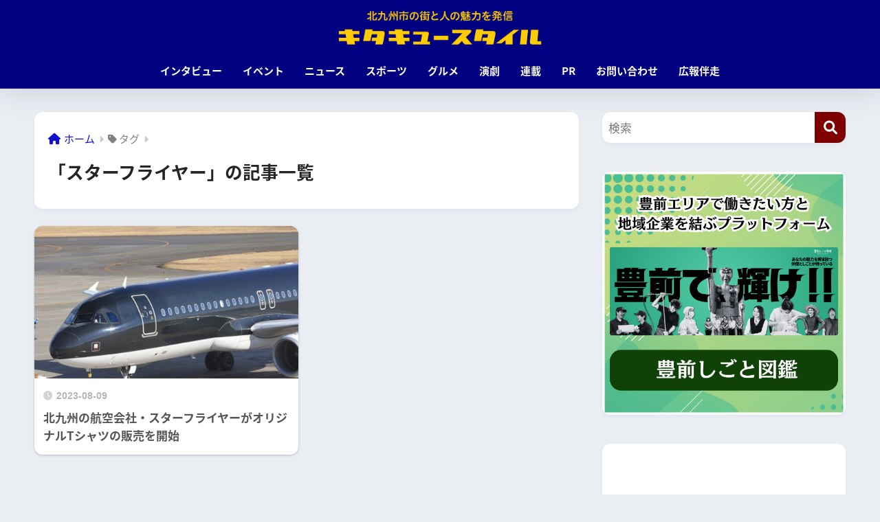

--- FILE ---
content_type: text/html; charset=UTF-8
request_url: https://kitaq.style/tag/%E3%82%B9%E3%82%BF%E3%83%BC%E3%83%95%E3%83%A9%E3%82%A4%E3%83%A4%E3%83%BC/
body_size: 15456
content:

<!DOCTYPE html>
<html lang="ja">
<head>
  <meta charset="utf-8">
  <meta http-equiv="X-UA-Compatible" content="IE=edge">
  <meta name="HandheldFriendly" content="True">
  <meta name="MobileOptimized" content="320">
  <meta name="viewport" content="width=device-width, initial-scale=1, viewport-fit=cover"/>
  <meta name="msapplication-TileColor" content="#800000">
  <meta name="theme-color" content="#800000">
  <link rel="pingback" href="https://kitaq.style/xmlrpc.php">

<script async src="https://yads.c.yimg.jp/js/yads-async.js"></script>
  <title>「スターフライヤー」の記事一覧 | キタキュースタイル【北九州市の街と人の魅力を発信するローカルWebメディア】</title>
<meta name='robots' content='max-image-preview:large' />
	<style>img:is([sizes="auto" i], [sizes^="auto," i]) { contain-intrinsic-size: 3000px 1500px }</style>
	<link rel='dns-prefetch' href='//fonts.googleapis.com' />
<link rel='dns-prefetch' href='//use.fontawesome.com' />
<link href='https://sp-ao.shortpixel.ai' rel='preconnect' />
<link rel="alternate" type="application/rss+xml" title="キタキュースタイル【北九州市の街と人の魅力を発信するローカルWebメディア】 &raquo; フィード" href="https://kitaq.style/feed/" />
<link rel="alternate" type="application/rss+xml" title="キタキュースタイル【北九州市の街と人の魅力を発信するローカルWebメディア】 &raquo; コメントフィード" href="https://kitaq.style/comments/feed/" />
<script type="text/javascript" id="wpp-js" src="https://kitaq.style/wp-content/plugins/wordpress-popular-posts/assets/js/wpp.min.js?ver=7.3.6" data-sampling="0" data-sampling-rate="100" data-api-url="https://kitaq.style/wp-json/wordpress-popular-posts" data-post-id="0" data-token="af7a47bcff" data-lang="0" data-debug="0"></script>
<script type="text/javascript">
/* <![CDATA[ */
window._wpemojiSettings = {"baseUrl":"https:\/\/s.w.org\/images\/core\/emoji\/16.0.1\/72x72\/","ext":".png","svgUrl":"https:\/\/s.w.org\/images\/core\/emoji\/16.0.1\/svg\/","svgExt":".svg","source":{"concatemoji":"https:\/\/kitaq.style\/wp-includes\/js\/wp-emoji-release.min.js?ver=6.8.3"}};
/*! This file is auto-generated */
!function(s,n){var o,i,e;function c(e){try{var t={supportTests:e,timestamp:(new Date).valueOf()};sessionStorage.setItem(o,JSON.stringify(t))}catch(e){}}function p(e,t,n){e.clearRect(0,0,e.canvas.width,e.canvas.height),e.fillText(t,0,0);var t=new Uint32Array(e.getImageData(0,0,e.canvas.width,e.canvas.height).data),a=(e.clearRect(0,0,e.canvas.width,e.canvas.height),e.fillText(n,0,0),new Uint32Array(e.getImageData(0,0,e.canvas.width,e.canvas.height).data));return t.every(function(e,t){return e===a[t]})}function u(e,t){e.clearRect(0,0,e.canvas.width,e.canvas.height),e.fillText(t,0,0);for(var n=e.getImageData(16,16,1,1),a=0;a<n.data.length;a++)if(0!==n.data[a])return!1;return!0}function f(e,t,n,a){switch(t){case"flag":return n(e,"\ud83c\udff3\ufe0f\u200d\u26a7\ufe0f","\ud83c\udff3\ufe0f\u200b\u26a7\ufe0f")?!1:!n(e,"\ud83c\udde8\ud83c\uddf6","\ud83c\udde8\u200b\ud83c\uddf6")&&!n(e,"\ud83c\udff4\udb40\udc67\udb40\udc62\udb40\udc65\udb40\udc6e\udb40\udc67\udb40\udc7f","\ud83c\udff4\u200b\udb40\udc67\u200b\udb40\udc62\u200b\udb40\udc65\u200b\udb40\udc6e\u200b\udb40\udc67\u200b\udb40\udc7f");case"emoji":return!a(e,"\ud83e\udedf")}return!1}function g(e,t,n,a){var r="undefined"!=typeof WorkerGlobalScope&&self instanceof WorkerGlobalScope?new OffscreenCanvas(300,150):s.createElement("canvas"),o=r.getContext("2d",{willReadFrequently:!0}),i=(o.textBaseline="top",o.font="600 32px Arial",{});return e.forEach(function(e){i[e]=t(o,e,n,a)}),i}function t(e){var t=s.createElement("script");t.src=e,t.defer=!0,s.head.appendChild(t)}"undefined"!=typeof Promise&&(o="wpEmojiSettingsSupports",i=["flag","emoji"],n.supports={everything:!0,everythingExceptFlag:!0},e=new Promise(function(e){s.addEventListener("DOMContentLoaded",e,{once:!0})}),new Promise(function(t){var n=function(){try{var e=JSON.parse(sessionStorage.getItem(o));if("object"==typeof e&&"number"==typeof e.timestamp&&(new Date).valueOf()<e.timestamp+604800&&"object"==typeof e.supportTests)return e.supportTests}catch(e){}return null}();if(!n){if("undefined"!=typeof Worker&&"undefined"!=typeof OffscreenCanvas&&"undefined"!=typeof URL&&URL.createObjectURL&&"undefined"!=typeof Blob)try{var e="postMessage("+g.toString()+"("+[JSON.stringify(i),f.toString(),p.toString(),u.toString()].join(",")+"));",a=new Blob([e],{type:"text/javascript"}),r=new Worker(URL.createObjectURL(a),{name:"wpTestEmojiSupports"});return void(r.onmessage=function(e){c(n=e.data),r.terminate(),t(n)})}catch(e){}c(n=g(i,f,p,u))}t(n)}).then(function(e){for(var t in e)n.supports[t]=e[t],n.supports.everything=n.supports.everything&&n.supports[t],"flag"!==t&&(n.supports.everythingExceptFlag=n.supports.everythingExceptFlag&&n.supports[t]);n.supports.everythingExceptFlag=n.supports.everythingExceptFlag&&!n.supports.flag,n.DOMReady=!1,n.readyCallback=function(){n.DOMReady=!0}}).then(function(){return e}).then(function(){var e;n.supports.everything||(n.readyCallback(),(e=n.source||{}).concatemoji?t(e.concatemoji):e.wpemoji&&e.twemoji&&(t(e.twemoji),t(e.wpemoji)))}))}((window,document),window._wpemojiSettings);
/* ]]> */
</script>
<link rel='stylesheet' id='sng-stylesheet-css' href='https://kitaq.style/wp-content/themes/sango-theme/style.css?version=3.7.27' type='text/css' media='all' />
<link rel='stylesheet' id='sng-option-css' href='https://kitaq.style/wp-content/themes/sango-theme/entry-option.css?version=3.7.27' type='text/css' media='all' />
<link rel='stylesheet' id='sng-old-css-css' href='https://kitaq.style/wp-content/themes/sango-theme/style-old.css?version=3.7.27' type='text/css' media='all' />
<link rel='stylesheet' id='sango_theme_gutenberg-style-css' href='https://kitaq.style/wp-content/themes/sango-theme/library/gutenberg/dist/build/style-blocks.css?version=3.7.27' type='text/css' media='all' />
<style id='sango_theme_gutenberg-style-inline-css' type='text/css'>
:root{--sgb-main-color:#800000;--sgb-pastel-color:#fff8dc;--sgb-accent-color:#cc0000;--sgb-widget-title-color:#000080;--sgb-widget-title-bg-color:#fcc800;--sgb-bg-color:#eaedf2;--wp--preset--color--sango-main:var(--sgb-main-color);--wp--preset--color--sango-pastel:var(--sgb-pastel-color);--wp--preset--color--sango-accent:var(--sgb-accent-color)}
</style>
<link rel='stylesheet' id='sng-googlefonts-css' href='//fonts.googleapis.com/earlyaccess/notosansjapanese.css' type='text/css' media='all' />
<link rel='stylesheet' id='sng-fontawesome-css' href='https://use.fontawesome.com/releases/v6.1.1/css/all.css' type='text/css' media='all' />
<style id='wp-emoji-styles-inline-css' type='text/css'>

	img.wp-smiley, img.emoji {
		display: inline !important;
		border: none !important;
		box-shadow: none !important;
		height: 1em !important;
		width: 1em !important;
		margin: 0 0.07em !important;
		vertical-align: -0.1em !important;
		background: none !important;
		padding: 0 !important;
	}
</style>
<link rel='stylesheet' id='wp-block-library-css' href='https://kitaq.style/wp-includes/css/dist/block-library/style.min.css?ver=6.8.3' type='text/css' media='all' />
<style id='global-styles-inline-css' type='text/css'>
:root{--wp--preset--aspect-ratio--square: 1;--wp--preset--aspect-ratio--4-3: 4/3;--wp--preset--aspect-ratio--3-4: 3/4;--wp--preset--aspect-ratio--3-2: 3/2;--wp--preset--aspect-ratio--2-3: 2/3;--wp--preset--aspect-ratio--16-9: 16/9;--wp--preset--aspect-ratio--9-16: 9/16;--wp--preset--color--black: #000000;--wp--preset--color--cyan-bluish-gray: #abb8c3;--wp--preset--color--white: #ffffff;--wp--preset--color--pale-pink: #f78da7;--wp--preset--color--vivid-red: #cf2e2e;--wp--preset--color--luminous-vivid-orange: #ff6900;--wp--preset--color--luminous-vivid-amber: #fcb900;--wp--preset--color--light-green-cyan: #7bdcb5;--wp--preset--color--vivid-green-cyan: #00d084;--wp--preset--color--pale-cyan-blue: #8ed1fc;--wp--preset--color--vivid-cyan-blue: #0693e3;--wp--preset--color--vivid-purple: #9b51e0;--wp--preset--color--sango-main: var(--sgb-main-color);--wp--preset--color--sango-pastel: var(--sgb-pastel-color);--wp--preset--color--sango-accent: var(--sgb-accent-color);--wp--preset--color--sango-blue: #009EF3;--wp--preset--color--sango-orange: #ffb36b;--wp--preset--color--sango-red: #f88080;--wp--preset--color--sango-green: #90d581;--wp--preset--color--sango-black: #333;--wp--preset--color--sango-gray: gray;--wp--preset--color--sango-silver: whitesmoke;--wp--preset--color--sango-light-blue: #b4e0fa;--wp--preset--color--sango-light-red: #ffebeb;--wp--preset--color--sango-light-orange: #fff9e6;--wp--preset--gradient--vivid-cyan-blue-to-vivid-purple: linear-gradient(135deg,rgba(6,147,227,1) 0%,rgb(155,81,224) 100%);--wp--preset--gradient--light-green-cyan-to-vivid-green-cyan: linear-gradient(135deg,rgb(122,220,180) 0%,rgb(0,208,130) 100%);--wp--preset--gradient--luminous-vivid-amber-to-luminous-vivid-orange: linear-gradient(135deg,rgba(252,185,0,1) 0%,rgba(255,105,0,1) 100%);--wp--preset--gradient--luminous-vivid-orange-to-vivid-red: linear-gradient(135deg,rgba(255,105,0,1) 0%,rgb(207,46,46) 100%);--wp--preset--gradient--very-light-gray-to-cyan-bluish-gray: linear-gradient(135deg,rgb(238,238,238) 0%,rgb(169,184,195) 100%);--wp--preset--gradient--cool-to-warm-spectrum: linear-gradient(135deg,rgb(74,234,220) 0%,rgb(151,120,209) 20%,rgb(207,42,186) 40%,rgb(238,44,130) 60%,rgb(251,105,98) 80%,rgb(254,248,76) 100%);--wp--preset--gradient--blush-light-purple: linear-gradient(135deg,rgb(255,206,236) 0%,rgb(152,150,240) 100%);--wp--preset--gradient--blush-bordeaux: linear-gradient(135deg,rgb(254,205,165) 0%,rgb(254,45,45) 50%,rgb(107,0,62) 100%);--wp--preset--gradient--luminous-dusk: linear-gradient(135deg,rgb(255,203,112) 0%,rgb(199,81,192) 50%,rgb(65,88,208) 100%);--wp--preset--gradient--pale-ocean: linear-gradient(135deg,rgb(255,245,203) 0%,rgb(182,227,212) 50%,rgb(51,167,181) 100%);--wp--preset--gradient--electric-grass: linear-gradient(135deg,rgb(202,248,128) 0%,rgb(113,206,126) 100%);--wp--preset--gradient--midnight: linear-gradient(135deg,rgb(2,3,129) 0%,rgb(40,116,252) 100%);--wp--preset--font-size--small: 13px;--wp--preset--font-size--medium: 20px;--wp--preset--font-size--large: 36px;--wp--preset--font-size--x-large: 42px;--wp--preset--font-family--default: "Helvetica", "Arial", "Hiragino Kaku Gothic ProN", "Hiragino Sans", YuGothic, "Yu Gothic", "メイリオ", Meiryo, sans-serif;--wp--preset--font-family--notosans: "Noto Sans JP", var(--wp--preset--font-family--default);--wp--preset--font-family--mplusrounded: "M PLUS Rounded 1c", var(--wp--preset--font-family--default);--wp--preset--font-family--dfont: "Quicksand", var(--wp--preset--font-family--default);--wp--preset--spacing--20: 0.44rem;--wp--preset--spacing--30: 0.67rem;--wp--preset--spacing--40: 1rem;--wp--preset--spacing--50: 1.5rem;--wp--preset--spacing--60: 2.25rem;--wp--preset--spacing--70: 3.38rem;--wp--preset--spacing--80: 5.06rem;--wp--preset--shadow--natural: 6px 6px 9px rgba(0, 0, 0, 0.2);--wp--preset--shadow--deep: 12px 12px 50px rgba(0, 0, 0, 0.4);--wp--preset--shadow--sharp: 6px 6px 0px rgba(0, 0, 0, 0.2);--wp--preset--shadow--outlined: 6px 6px 0px -3px rgba(255, 255, 255, 1), 6px 6px rgba(0, 0, 0, 1);--wp--preset--shadow--crisp: 6px 6px 0px rgba(0, 0, 0, 1);--wp--custom--wrap--width: 92%;--wp--custom--wrap--default-width: 800px;--wp--custom--wrap--content-width: 1180px;--wp--custom--wrap--max-width: var(--wp--custom--wrap--content-width);--wp--custom--wrap--side: 30%;--wp--custom--wrap--gap: 2em;--wp--custom--wrap--mobile--padding: 15px;--wp--custom--shadow--large: 0 15px 30px -7px rgba(0, 12, 66, 0.15 );--wp--custom--shadow--large-hover: 0 40px 50px -15px rgba(0, 12, 66, 0.2 );--wp--custom--shadow--medium: 0 6px 13px -3px rgba(0, 12, 66, 0.1), 0 0px 1px rgba(0,30,100, 0.1 );--wp--custom--shadow--medium-hover: 0 12px 45px -9px rgb(0 0 0 / 23%);--wp--custom--shadow--solid: 0 1px 2px 0 rgba(24, 44, 84, 0.1), 0 1px 3px 1px rgba(24, 44, 84, 0.1);--wp--custom--shadow--solid-hover: 0 2px 4px 0 rgba(24, 44, 84, 0.1), 0 2px 8px 0 rgba(24, 44, 84, 0.1);--wp--custom--shadow--small: 0 2px 4px #4385bb12;--wp--custom--rounded--medium: 12px;--wp--custom--rounded--small: 6px;--wp--custom--widget--padding-horizontal: 18px;--wp--custom--widget--padding-vertical: 6px;--wp--custom--widget--icon-margin: 6px;--wp--custom--widget--gap: 2.5em;--wp--custom--entry--gap: 1.5rem;--wp--custom--entry--gap-mobile: 1rem;--wp--custom--entry--border-color: #eaedf2;--wp--custom--animation--fade-in: fadeIn 0.7s ease 0s 1 normal;--wp--custom--animation--header: fadeHeader 1s ease 0s 1 normal;--wp--custom--transition--default: 0.3s ease-in-out;--wp--custom--totop--opacity: 0.6;--wp--custom--totop--right: 18px;--wp--custom--totop--bottom: 20px;--wp--custom--totop--mobile--right: 15px;--wp--custom--totop--mobile--bottom: 10px;--wp--custom--toc--button--opacity: 0.6;--wp--custom--footer--column-gap: 40px;}:root { --wp--style--global--content-size: 900px;--wp--style--global--wide-size: 980px; }:where(body) { margin: 0; }.wp-site-blocks > .alignleft { float: left; margin-right: 2em; }.wp-site-blocks > .alignright { float: right; margin-left: 2em; }.wp-site-blocks > .aligncenter { justify-content: center; margin-left: auto; margin-right: auto; }:where(.wp-site-blocks) > * { margin-block-start: 1.5rem; margin-block-end: 0; }:where(.wp-site-blocks) > :first-child { margin-block-start: 0; }:where(.wp-site-blocks) > :last-child { margin-block-end: 0; }:root { --wp--style--block-gap: 1.5rem; }:root :where(.is-layout-flow) > :first-child{margin-block-start: 0;}:root :where(.is-layout-flow) > :last-child{margin-block-end: 0;}:root :where(.is-layout-flow) > *{margin-block-start: 1.5rem;margin-block-end: 0;}:root :where(.is-layout-constrained) > :first-child{margin-block-start: 0;}:root :where(.is-layout-constrained) > :last-child{margin-block-end: 0;}:root :where(.is-layout-constrained) > *{margin-block-start: 1.5rem;margin-block-end: 0;}:root :where(.is-layout-flex){gap: 1.5rem;}:root :where(.is-layout-grid){gap: 1.5rem;}.is-layout-flow > .alignleft{float: left;margin-inline-start: 0;margin-inline-end: 2em;}.is-layout-flow > .alignright{float: right;margin-inline-start: 2em;margin-inline-end: 0;}.is-layout-flow > .aligncenter{margin-left: auto !important;margin-right: auto !important;}.is-layout-constrained > .alignleft{float: left;margin-inline-start: 0;margin-inline-end: 2em;}.is-layout-constrained > .alignright{float: right;margin-inline-start: 2em;margin-inline-end: 0;}.is-layout-constrained > .aligncenter{margin-left: auto !important;margin-right: auto !important;}.is-layout-constrained > :where(:not(.alignleft):not(.alignright):not(.alignfull)){max-width: var(--wp--style--global--content-size);margin-left: auto !important;margin-right: auto !important;}.is-layout-constrained > .alignwide{max-width: var(--wp--style--global--wide-size);}body .is-layout-flex{display: flex;}.is-layout-flex{flex-wrap: wrap;align-items: center;}.is-layout-flex > :is(*, div){margin: 0;}body .is-layout-grid{display: grid;}.is-layout-grid > :is(*, div){margin: 0;}body{font-family: var(--sgb-font-family);padding-top: 0px;padding-right: 0px;padding-bottom: 0px;padding-left: 0px;}a:where(:not(.wp-element-button)){text-decoration: underline;}:root :where(.wp-element-button, .wp-block-button__link){background-color: #32373c;border-width: 0;color: #fff;font-family: inherit;font-size: inherit;line-height: inherit;padding: calc(0.667em + 2px) calc(1.333em + 2px);text-decoration: none;}.has-black-color{color: var(--wp--preset--color--black) !important;}.has-cyan-bluish-gray-color{color: var(--wp--preset--color--cyan-bluish-gray) !important;}.has-white-color{color: var(--wp--preset--color--white) !important;}.has-pale-pink-color{color: var(--wp--preset--color--pale-pink) !important;}.has-vivid-red-color{color: var(--wp--preset--color--vivid-red) !important;}.has-luminous-vivid-orange-color{color: var(--wp--preset--color--luminous-vivid-orange) !important;}.has-luminous-vivid-amber-color{color: var(--wp--preset--color--luminous-vivid-amber) !important;}.has-light-green-cyan-color{color: var(--wp--preset--color--light-green-cyan) !important;}.has-vivid-green-cyan-color{color: var(--wp--preset--color--vivid-green-cyan) !important;}.has-pale-cyan-blue-color{color: var(--wp--preset--color--pale-cyan-blue) !important;}.has-vivid-cyan-blue-color{color: var(--wp--preset--color--vivid-cyan-blue) !important;}.has-vivid-purple-color{color: var(--wp--preset--color--vivid-purple) !important;}.has-sango-main-color{color: var(--wp--preset--color--sango-main) !important;}.has-sango-pastel-color{color: var(--wp--preset--color--sango-pastel) !important;}.has-sango-accent-color{color: var(--wp--preset--color--sango-accent) !important;}.has-sango-blue-color{color: var(--wp--preset--color--sango-blue) !important;}.has-sango-orange-color{color: var(--wp--preset--color--sango-orange) !important;}.has-sango-red-color{color: var(--wp--preset--color--sango-red) !important;}.has-sango-green-color{color: var(--wp--preset--color--sango-green) !important;}.has-sango-black-color{color: var(--wp--preset--color--sango-black) !important;}.has-sango-gray-color{color: var(--wp--preset--color--sango-gray) !important;}.has-sango-silver-color{color: var(--wp--preset--color--sango-silver) !important;}.has-sango-light-blue-color{color: var(--wp--preset--color--sango-light-blue) !important;}.has-sango-light-red-color{color: var(--wp--preset--color--sango-light-red) !important;}.has-sango-light-orange-color{color: var(--wp--preset--color--sango-light-orange) !important;}.has-black-background-color{background-color: var(--wp--preset--color--black) !important;}.has-cyan-bluish-gray-background-color{background-color: var(--wp--preset--color--cyan-bluish-gray) !important;}.has-white-background-color{background-color: var(--wp--preset--color--white) !important;}.has-pale-pink-background-color{background-color: var(--wp--preset--color--pale-pink) !important;}.has-vivid-red-background-color{background-color: var(--wp--preset--color--vivid-red) !important;}.has-luminous-vivid-orange-background-color{background-color: var(--wp--preset--color--luminous-vivid-orange) !important;}.has-luminous-vivid-amber-background-color{background-color: var(--wp--preset--color--luminous-vivid-amber) !important;}.has-light-green-cyan-background-color{background-color: var(--wp--preset--color--light-green-cyan) !important;}.has-vivid-green-cyan-background-color{background-color: var(--wp--preset--color--vivid-green-cyan) !important;}.has-pale-cyan-blue-background-color{background-color: var(--wp--preset--color--pale-cyan-blue) !important;}.has-vivid-cyan-blue-background-color{background-color: var(--wp--preset--color--vivid-cyan-blue) !important;}.has-vivid-purple-background-color{background-color: var(--wp--preset--color--vivid-purple) !important;}.has-sango-main-background-color{background-color: var(--wp--preset--color--sango-main) !important;}.has-sango-pastel-background-color{background-color: var(--wp--preset--color--sango-pastel) !important;}.has-sango-accent-background-color{background-color: var(--wp--preset--color--sango-accent) !important;}.has-sango-blue-background-color{background-color: var(--wp--preset--color--sango-blue) !important;}.has-sango-orange-background-color{background-color: var(--wp--preset--color--sango-orange) !important;}.has-sango-red-background-color{background-color: var(--wp--preset--color--sango-red) !important;}.has-sango-green-background-color{background-color: var(--wp--preset--color--sango-green) !important;}.has-sango-black-background-color{background-color: var(--wp--preset--color--sango-black) !important;}.has-sango-gray-background-color{background-color: var(--wp--preset--color--sango-gray) !important;}.has-sango-silver-background-color{background-color: var(--wp--preset--color--sango-silver) !important;}.has-sango-light-blue-background-color{background-color: var(--wp--preset--color--sango-light-blue) !important;}.has-sango-light-red-background-color{background-color: var(--wp--preset--color--sango-light-red) !important;}.has-sango-light-orange-background-color{background-color: var(--wp--preset--color--sango-light-orange) !important;}.has-black-border-color{border-color: var(--wp--preset--color--black) !important;}.has-cyan-bluish-gray-border-color{border-color: var(--wp--preset--color--cyan-bluish-gray) !important;}.has-white-border-color{border-color: var(--wp--preset--color--white) !important;}.has-pale-pink-border-color{border-color: var(--wp--preset--color--pale-pink) !important;}.has-vivid-red-border-color{border-color: var(--wp--preset--color--vivid-red) !important;}.has-luminous-vivid-orange-border-color{border-color: var(--wp--preset--color--luminous-vivid-orange) !important;}.has-luminous-vivid-amber-border-color{border-color: var(--wp--preset--color--luminous-vivid-amber) !important;}.has-light-green-cyan-border-color{border-color: var(--wp--preset--color--light-green-cyan) !important;}.has-vivid-green-cyan-border-color{border-color: var(--wp--preset--color--vivid-green-cyan) !important;}.has-pale-cyan-blue-border-color{border-color: var(--wp--preset--color--pale-cyan-blue) !important;}.has-vivid-cyan-blue-border-color{border-color: var(--wp--preset--color--vivid-cyan-blue) !important;}.has-vivid-purple-border-color{border-color: var(--wp--preset--color--vivid-purple) !important;}.has-sango-main-border-color{border-color: var(--wp--preset--color--sango-main) !important;}.has-sango-pastel-border-color{border-color: var(--wp--preset--color--sango-pastel) !important;}.has-sango-accent-border-color{border-color: var(--wp--preset--color--sango-accent) !important;}.has-sango-blue-border-color{border-color: var(--wp--preset--color--sango-blue) !important;}.has-sango-orange-border-color{border-color: var(--wp--preset--color--sango-orange) !important;}.has-sango-red-border-color{border-color: var(--wp--preset--color--sango-red) !important;}.has-sango-green-border-color{border-color: var(--wp--preset--color--sango-green) !important;}.has-sango-black-border-color{border-color: var(--wp--preset--color--sango-black) !important;}.has-sango-gray-border-color{border-color: var(--wp--preset--color--sango-gray) !important;}.has-sango-silver-border-color{border-color: var(--wp--preset--color--sango-silver) !important;}.has-sango-light-blue-border-color{border-color: var(--wp--preset--color--sango-light-blue) !important;}.has-sango-light-red-border-color{border-color: var(--wp--preset--color--sango-light-red) !important;}.has-sango-light-orange-border-color{border-color: var(--wp--preset--color--sango-light-orange) !important;}.has-vivid-cyan-blue-to-vivid-purple-gradient-background{background: var(--wp--preset--gradient--vivid-cyan-blue-to-vivid-purple) !important;}.has-light-green-cyan-to-vivid-green-cyan-gradient-background{background: var(--wp--preset--gradient--light-green-cyan-to-vivid-green-cyan) !important;}.has-luminous-vivid-amber-to-luminous-vivid-orange-gradient-background{background: var(--wp--preset--gradient--luminous-vivid-amber-to-luminous-vivid-orange) !important;}.has-luminous-vivid-orange-to-vivid-red-gradient-background{background: var(--wp--preset--gradient--luminous-vivid-orange-to-vivid-red) !important;}.has-very-light-gray-to-cyan-bluish-gray-gradient-background{background: var(--wp--preset--gradient--very-light-gray-to-cyan-bluish-gray) !important;}.has-cool-to-warm-spectrum-gradient-background{background: var(--wp--preset--gradient--cool-to-warm-spectrum) !important;}.has-blush-light-purple-gradient-background{background: var(--wp--preset--gradient--blush-light-purple) !important;}.has-blush-bordeaux-gradient-background{background: var(--wp--preset--gradient--blush-bordeaux) !important;}.has-luminous-dusk-gradient-background{background: var(--wp--preset--gradient--luminous-dusk) !important;}.has-pale-ocean-gradient-background{background: var(--wp--preset--gradient--pale-ocean) !important;}.has-electric-grass-gradient-background{background: var(--wp--preset--gradient--electric-grass) !important;}.has-midnight-gradient-background{background: var(--wp--preset--gradient--midnight) !important;}.has-small-font-size{font-size: var(--wp--preset--font-size--small) !important;}.has-medium-font-size{font-size: var(--wp--preset--font-size--medium) !important;}.has-large-font-size{font-size: var(--wp--preset--font-size--large) !important;}.has-x-large-font-size{font-size: var(--wp--preset--font-size--x-large) !important;}.has-default-font-family{font-family: var(--wp--preset--font-family--default) !important;}.has-notosans-font-family{font-family: var(--wp--preset--font-family--notosans) !important;}.has-mplusrounded-font-family{font-family: var(--wp--preset--font-family--mplusrounded) !important;}.has-dfont-font-family{font-family: var(--wp--preset--font-family--dfont) !important;}
:root :where(.wp-block-button .wp-block-button__link){background-color: var(--wp--preset--color--sango-main);border-radius: var(--wp--custom--rounded--medium);color: #fff;font-size: 18px;font-weight: 600;padding-top: 0.4em;padding-right: 1.3em;padding-bottom: 0.4em;padding-left: 1.3em;}
:root :where(.wp-block-pullquote){font-size: 1.5em;line-height: 1.6;}
</style>
<link rel='stylesheet' id='contact-form-7-confirm-css' href='https://kitaq.style/wp-content/plugins/contact-form-7-add-confirm/includes/css/styles.css' type='text/css' media='all' />
<link rel='stylesheet' id='pz-linkcard-css-css' href='//kitaq.style/wp-content/uploads/pz-linkcard/style/style.min.css' type='text/css' media='all' />
<link rel='stylesheet' id='sb-type-std-css' href='https://kitaq.style/wp-content/plugins/speech-bubble/css/sb-type-std.css' type='text/css' media='all' />
<link rel='stylesheet' id='sb-type-fb-css' href='https://kitaq.style/wp-content/plugins/speech-bubble/css/sb-type-fb.css' type='text/css' media='all' />
<link rel='stylesheet' id='sb-type-fb-flat-css' href='https://kitaq.style/wp-content/plugins/speech-bubble/css/sb-type-fb-flat.css' type='text/css' media='all' />
<link rel='stylesheet' id='sb-type-ln-css' href='https://kitaq.style/wp-content/plugins/speech-bubble/css/sb-type-ln.css' type='text/css' media='all' />
<link rel='stylesheet' id='sb-type-ln-flat-css' href='https://kitaq.style/wp-content/plugins/speech-bubble/css/sb-type-ln-flat.css' type='text/css' media='all' />
<link rel='stylesheet' id='sb-type-pink-css' href='https://kitaq.style/wp-content/plugins/speech-bubble/css/sb-type-pink.css' type='text/css' media='all' />
<link rel='stylesheet' id='sb-type-rtail-css' href='https://kitaq.style/wp-content/plugins/speech-bubble/css/sb-type-rtail.css' type='text/css' media='all' />
<link rel='stylesheet' id='sb-type-drop-css' href='https://kitaq.style/wp-content/plugins/speech-bubble/css/sb-type-drop.css' type='text/css' media='all' />
<link rel='stylesheet' id='sb-type-think-css' href='https://kitaq.style/wp-content/plugins/speech-bubble/css/sb-type-think.css' type='text/css' media='all' />
<link rel='stylesheet' id='sb-no-br-css' href='https://kitaq.style/wp-content/plugins/speech-bubble/css/sb-no-br.css' type='text/css' media='all' />
<link rel='stylesheet' id='child-style-css' href='https://kitaq.style/wp-content/themes/sango-theme-child/style.css' type='text/css' media='all' />
<script type="text/javascript" src="https://kitaq.style/wp-includes/js/jquery/jquery.min.js?ver=3.7.1" id="jquery-core-js"></script>
<script type="text/javascript" src="https://kitaq.style/wp-includes/js/jquery/jquery-migrate.min.js?ver=3.4.1" id="jquery-migrate-js"></script>
<link rel="https://api.w.org/" href="https://kitaq.style/wp-json/" /><link rel="alternate" title="JSON" type="application/json" href="https://kitaq.style/wp-json/wp/v2/tags/257" /><link rel="EditURI" type="application/rsd+xml" title="RSD" href="https://kitaq.style/xmlrpc.php?rsd" />
<link rel="llms-sitemap" href="https://kitaq.style/llms.txt" />
            <style id="wpp-loading-animation-styles">@-webkit-keyframes bgslide{from{background-position-x:0}to{background-position-x:-200%}}@keyframes bgslide{from{background-position-x:0}to{background-position-x:-200%}}.wpp-widget-block-placeholder,.wpp-shortcode-placeholder{margin:0 auto;width:60px;height:3px;background:#dd3737;background:linear-gradient(90deg,#dd3737 0%,#571313 10%,#dd3737 100%);background-size:200% auto;border-radius:3px;-webkit-animation:bgslide 1s infinite linear;animation:bgslide 1s infinite linear}</style>
            <meta name="robots" content="noindex,follow" /><meta property="og:title" content="スターフライヤー" />
<meta property="og:description" content="" />
<meta property="og:type" content="article" />
<meta property="og:url" content="https://kitaq.style/sfj_release_2309/" />
<meta property="og:image" content="https://kitaq.style/wp-content/uploads/2019/03/eyecatch_kokurajo_c.jpg" />
<meta name="thumbnail" content="https://kitaq.style/wp-content/uploads/2019/03/eyecatch_kokurajo_c.jpg" />
<meta property="og:site_name" content="キタキュースタイル【北九州市の街と人の魅力を発信するローカルWebメディア】" />
<meta name="twitter:card" content="summary_large_image" />
	<script>
	  (function(i,s,o,g,r,a,m){i['GoogleAnalyticsObject']=r;i[r]=i[r]||function(){
	  (i[r].q=i[r].q||[]).push(arguments)},i[r].l=1*new Date();a=s.createElement(o),
	  m=s.getElementsByTagName(o)[0];a.async=1;a.src=g;m.parentNode.insertBefore(a,m)
	  })(window,document,'script','//www.google-analytics.com/analytics.js','ga');
	  ga('create', 'UA-101042801-1', 'auto');
	  ga('send', 'pageview');
	</script>
	<noscript><style>.lazyload[data-src]{display:none !important;}</style></noscript><style>.lazyload{background-image:none !important;}.lazyload:before{background-image:none !important;}</style><link rel="icon" href="https://kitaq.style/wp-content/uploads/2020/01/cropped-ks_favicon_01-32x32.jpg" sizes="32x32" />
<link rel="icon" href="https://kitaq.style/wp-content/uploads/2020/01/cropped-ks_favicon_01-192x192.jpg" sizes="192x192" />
<link rel="apple-touch-icon" href="https://kitaq.style/wp-content/uploads/2020/01/cropped-ks_favicon_01-180x180.jpg" />
<meta name="msapplication-TileImage" content="https://kitaq.style/wp-content/uploads/2020/01/cropped-ks_favicon_01-270x270.jpg" />
		<style type="text/css" id="wp-custom-css">
			/*Contact Form 7カスタマイズ*/
/*スマホContact Form 7カスタマイズ*/
@media(max-width:500px){
.inquiry th,.inquiry td {
 display:block!important;
 width:100%!important;
 border-top:none!important;
 -webkit-box-sizing:border-box!important;
 -moz-box-sizing:border-box!important;
 box-sizing:border-box!important;
}
.inquiry tr:first-child th{
 border-top:1px solid #d7d7d7!important;
}
/* 必須・任意のサイズ調整 */	
.inquiry .haveto,.inquiry .any {	
font-size:10px;
}}
/*見出し欄*/
.inquiry th{
 text-align:left;
/*  font-size:14px; */
 color:#444;
 padding-right:5px;
 width:30%;
 background:#f7f7f7;
 border:solid 1px #d7d7d7;
}
/*通常欄*/
.inquiry td{
/* font-size:13px;*/
 border:solid 1px #d7d7d7;	
}
/*横の行とテーブル全体*/
.entry-content .inquiry tr,.entry-content table{
 border:solid 1px #d7d7d7;	
}
/*必須の調整*/
.haveto{
 font-size:12px;
 padding:5px;
 background:#ff9393;
 color:#fff;
 border-radius:2px;
 margin-right:5px;
 position:relative;
 bottom:1px;
}
/*任意の調整*/
.any{
 font-size:7px;
 padding:5px;
 background:#93c9ff;
 color:#fff;
 border-radius:2px;
 margin-right:5px;
 position:relative;
 bottom:1px;
}
/*ラジオボタンを縦並び指定*/
.verticallist .wpcf7-list-item{
 display:block;
}
/*送信ボタンのデザイン変更*/
#formbtn{
 display: block;
 padding:1em 0;
 margin-top:30px;
 width:100%;
 background:#ffaa56;
 color:#fff;
 font-size:18px;
 font-weight:bold;	 
 border-radius:2px;
 border: none;
}
/*送信ボタンマウスホバー時
#formbtn:hover{
 background:#fff;
 color:#ffaa56;
}*/

/*キャプションの色*/
.wp-block-image figcaption {
    color: #666;
}		</style>
		<style> a{color:#1111cc}.header, .drawer__title{background-color:#000080}#logo a{color:#FFF}.desktop-nav li a , .mobile-nav li a, #drawer__open, .header-search__open, .drawer__title{color:#ffffff}.drawer__title__close span, .drawer__title__close span:before{background:#ffffff}.desktop-nav li:after{background:#ffffff}.mobile-nav .current-menu-item{border-bottom-color:#ffffff}.widgettitle, .sidebar .wp-block-group h2, .drawer .wp-block-group h2{color:#000080;background-color:#fcc800}#footer-menu a, .copyright{color:#ffffff}#footer-menu{background-color:#000080}.footer{background-color:#e0e4eb}.footer, .footer a, .footer .widget ul li a{color:#3c3c3c}body{font-size:100%}@media only screen and (min-width:481px){body{font-size:107%}}@media only screen and (min-width:1030px){body{font-size:107%}}.totop{background:#009EF3}.header-info a{color:#000080;background:linear-gradient(95deg, #ffcc00, #ffcc00)}.fixed-menu ul{background:#f5f5f5}.fixed-menu a{color:#a2a7ab}.fixed-menu .current-menu-item a, .fixed-menu ul li a.active{color:#fcc800}.post-tab{background:#FFF}.post-tab > div{color:#a7a7a7}body{--sgb-font-family:var(--wp--preset--font-family--default)}#fixed_sidebar{top:0px}:target{scroll-margin-top:0px}.Threads:before{background-image:url("https://kitaq.style/wp-content/themes/sango-theme/library/images/threads.svg")}.profile-sns li .Threads:before{background-image:url("https://kitaq.style/wp-content/themes/sango-theme/library/images/threads-outline.svg")}</style></head>
<body class="archive tag tag-257 wp-theme-sango-theme wp-child-theme-sango-theme-child fa5">
    <div id="container"> 
          <header class="header header--center">
            <div id="inner-header" class="wrap">
    <div id="logo" class="header-logo h1 dfont">
    <a href="https://kitaq.style/" class="header-logo__link">
              <img src="https://kitaq.style/wp-content/uploads/2023/03/header_logo_20230110.png" alt="キタキュースタイル【北九州市の街と人の魅力を発信するローカルWebメディア】" width="800" height="160" class="header-logo__img">
                </a>
  </div>
  <div class="header-search">
    <input type="checkbox" class="header-search__input" id="header-search-input" onclick="document.querySelector('.header-search__modal .searchform__input').focus()">
  <label class="header-search__close" for="header-search-input"></label>
  <div class="header-search__modal">
    <form role="search" method="get" class="searchform" action="https://kitaq.style/">
  <div>
    <input type="search" class="searchform__input" name="s" value="" placeholder="検索" />
    <button type="submit" class="searchform__submit" aria-label="検索"><i class="fas fa-search" aria-hidden="true"></i></button>
  </div>
</form>  </div>
</div>  <nav class="desktop-nav clearfix"><ul id="menu-header_menu" class="menu"><li id="menu-item-27410" class="menu-item menu-item-type-taxonomy menu-item-object-category menu-item-27410"><a href="https://kitaq.style/category/interview/">インタビュー</a></li>
<li id="menu-item-27412" class="menu-item menu-item-type-taxonomy menu-item-object-category menu-item-27412"><a href="https://kitaq.style/category/event/">イベント</a></li>
<li id="menu-item-27408" class="menu-item menu-item-type-taxonomy menu-item-object-category menu-item-27408"><a href="https://kitaq.style/category/news/">ニュース</a></li>
<li id="menu-item-27406" class="menu-item menu-item-type-taxonomy menu-item-object-category menu-item-27406"><a href="https://kitaq.style/category/sports/">スポーツ</a></li>
<li id="menu-item-27415" class="menu-item menu-item-type-taxonomy menu-item-object-category menu-item-27415"><a href="https://kitaq.style/category/gourmet/">グルメ</a></li>
<li id="menu-item-27407" class="menu-item menu-item-type-taxonomy menu-item-object-category menu-item-27407"><a href="https://kitaq.style/category/stage/">演劇</a></li>
<li id="menu-item-27413" class="menu-item menu-item-type-taxonomy menu-item-object-category menu-item-27413"><a href="https://kitaq.style/category/rensai/">連載</a></li>
<li id="menu-item-27414" class="menu-item menu-item-type-taxonomy menu-item-object-category menu-item-27414"><a href="https://kitaq.style/category/pr/">PR</a></li>
<li id="menu-item-27411" class="menu-item menu-item-type-post_type menu-item-object-page menu-item-27411"><a href="https://kitaq.style/contact_menu/">お問い合わせ</a></li>
<li id="menu-item-27422" class="menu-item menu-item-type-post_type menu-item-object-page menu-item-27422"><a href="https://kitaq.style/pr_support/">広報伴走</a></li>
</ul></nav></div>
    </header>
      <div id="content">
    <div id="inner-content" class="wrap">
      <main id="main" role="main">
        <div id="archive_header" class="archive-header">
  <nav id="breadcrumb" class="breadcrumb"><ul itemscope itemtype="http://schema.org/BreadcrumbList"><li itemprop="itemListElement" itemscope itemtype="http://schema.org/ListItem"><a href="https://kitaq.style" itemprop="item"><span itemprop="name">ホーム</span></a><meta itemprop="position" content="1" /></li><li><i class="fa fa-tag"></i> タグ</li></ul></nav>      <h1>
      「スターフライヤー」の記事一覧    </h1>
    </div>    <div class="catpost-cards catpost-cards--column-2">
          <div class="c_linkto_wrap">
    <a class="c_linkto" href="https://kitaq.style/sfj_release_2309/">
      <span class="c_linkto_img_wrap">
        <img src="https://kitaq.style/wp-content/uploads/2023/08/230809_sfj_release_eyecatch-520x300.jpg" alt="北九州の航空会社・スターフライヤーがオリジナルTシャツの販売を開始"  width="520" height="300" />
      </span>
      <div class="c_linkto_text">
                <time class="pubdate sng-link-time dfont" itemprop="datePublished" datetime="2023-08-09">2023-08-09</time>        <h2>北九州の航空会社・スターフライヤーがオリジナルTシャツの販売を開始</h2>
              </div>
    </a>
        </div>
    </div>
      </main>
        <div id="sidebar1" class="sidebar" role="complementary">
    <aside class="insidesp">
              <div id="notfix" class="normal-sidebar">
          <div id="search-2" class="widget widget_search"><form role="search" method="get" class="searchform" action="https://kitaq.style/">
  <div>
    <input type="search" class="searchform__input" name="s" value="" placeholder="検索" />
    <button type="submit" class="searchform__submit" aria-label="検索"><i class="fas fa-search" aria-hidden="true"></i></button>
  </div>
</form></div><div id="custom_html-33" class="widget_text widget widget_custom_html"><div class="textwidget custom-html-widget">
<a href="https://kitaq.style/buzen_shigoto_zukan/"><img src="https://kitaq.style/wp-content/uploads/2025/01/2501_buzen_banner_04.jpg"></a>
</div></div><div id="custom_html-19" class="widget_text widget widget_custom_html"><div class="textwidget custom-html-widget"><script async src="https://pagead2.googlesyndication.com/pagead/js/adsbygoogle.js?client=ca-pub-3966056132697237"
     crossorigin="anonymous"></script>
<!-- キタキュースタイルサイドバー上部 -->
<ins class="adsbygoogle"
     style="display:block"
     data-ad-client="ca-pub-3966056132697237"
     data-ad-slot="7753772836"
     data-ad-format="auto"
     data-full-width-responsive="true"></ins>
<script>
     (adsbygoogle = window.adsbygoogle || []).push({});
</script></div></div><div id="block-6" class="widget widget_block"><a href="https://kitaq.style/category/mapdesigngallery/"><img decoding="async" src="https://kitaq.style/wp-content/uploads/2024/05/mdg_bn.jpg"></a></div><div id="text-3" class="widget widget_text"><h4 class="widgettitle has-fa-before">キタキュースタイルカップ（エッセイコンテスト）協賛事業者様</h4>			<div class="textwidget"><p>【第2回協賛】</p>
<p><a href="https://atomica-kitakyushu.jp/" target="_blank" rel="noopener">株式会社ATOMica</a></p>
<p><a href="https://www.itohen.shop/" target="_blank" rel="noopener noreferrer">株式会社ITOHEN</a></p>
<p><a href="http://o-d-o.co/" target="_blank" rel="noopener noreferrer">株式会社岡崎デザイン</a></p>
<p><a href="https://kokurameigaza.com/" target="_blank" rel="noopener">小倉名画座</a></p>
<p><a href="https://kitaq.style/2020/06/03/hibikinada_saien/" target="_blank" rel="noopener noreferrer">響灘菜園株式会社</a></p>
<p><a href="https://www.kodomo-mog.jp/" target="_blank" rel="noopener">mog株式会社</a></p>
<p>【第1回協賛】</p>
<p><a href="https://www.itohen.shop/" target="_blank" rel="noopener noreferrer">株式会社ITOHEN</a></p>
<p><a href="http://o-d-o.co/" target="_blank" rel="noopener noreferrer">株式会社岡崎デザイン</a></p>
<p><a href="http://togamesaketen.jp/index.html" target="_blank" rel="noopener noreferrer">十亀酒店</a></p>
<p><a href="https://kitaq.style/2020/06/03/hibikinada_saien/" target="_blank" rel="noopener noreferrer">響灘菜園株式会社</a></p>
<p><a href="https://www.facebook.com/houhoutravel/" target="_blank" rel="noopener noreferrer">旅道具と人-HouHou-〈ホウホウ〉</a></p>
</div>
		</div><div id="execphp-2" class="widget widget_execphp">			<div class="execphpwidget"><h4 class="widgettitle dfont"><i class="fa fa-line-chart"></i> 「<a href="https://kitaq.style/category/news/" rel="category tag">ニュース</a>」カテゴリの人気記事</h4>
<ul class="my-widget show_num">
<li><a href="https://kitaq.style/kitakyushu_open_top_bus/"> <figure class="my-widget__img"><img src="https://kitaq.style/wp-content/uploads/wordpress-popular-posts/27763-featured-81x81.jpg" srcset="https://kitaq.style/wp-content/uploads/wordpress-popular-posts/27763-featured-81x81.jpg, https://kitaq.style/wp-content/uploads/wordpress-popular-posts/27763-featured-81x81@1.5x.jpg 1.5x, https://kitaq.style/wp-content/uploads/wordpress-popular-posts/27763-featured-81x81@2x.jpg 2x, https://kitaq.style/wp-content/uploads/wordpress-popular-posts/27763-featured-81x81@2.5x.jpg 2.5x, https://kitaq.style/wp-content/uploads/wordpress-popular-posts/27763-featured-81x81@3x.jpg 3x" width="81" height="81" alt="" class="wpp-thumbnail wpp_featured wpp_cached_thumb" decoding="async" loading="lazy"></figure><div class="my-widget__text">北九州市内を巡る「KITAKYUSHU OPEN TOP BUS」3月27日運行開始　門司港・若戸大橋の2コース <span class="dfont views"> </span></div></a></li>
<li><a href="https://kitaq.style/phoenix_tryout_2025/"> <figure class="my-widget__img"><img src="https://kitaq.style/wp-content/uploads/wordpress-popular-posts/27600-featured-81x81.jpg" srcset="https://kitaq.style/wp-content/uploads/wordpress-popular-posts/27600-featured-81x81.jpg, https://kitaq.style/wp-content/uploads/wordpress-popular-posts/27600-featured-81x81@1.5x.jpg 1.5x, https://kitaq.style/wp-content/uploads/wordpress-popular-posts/27600-featured-81x81@2x.jpg 2x, https://kitaq.style/wp-content/uploads/wordpress-popular-posts/27600-featured-81x81@2.5x.jpg 2.5x, https://kitaq.style/wp-content/uploads/wordpress-popular-posts/27600-featured-81x81@3x.jpg 3x" width="81" height="81" alt="" class="wpp-thumbnail wpp_featured wpp_cached_thumb" decoding="async" loading="lazy"></figure><div class="my-widget__text">北九州下関フェニックス、トライアウト合格者9名を発表　2度目のリーグ優勝を目指して新戦力が加入 <span class="dfont views"> </span></div></a></li>
<li><a href="https://kitaq.style/mikadukiya_202601/"> <figure class="my-widget__img"><img src="https://kitaq.style/wp-content/uploads/wordpress-popular-posts/27719-featured-81x81.jpg" srcset="https://kitaq.style/wp-content/uploads/wordpress-popular-posts/27719-featured-81x81.jpg, https://kitaq.style/wp-content/uploads/wordpress-popular-posts/27719-featured-81x81@1.5x.jpg 1.5x, https://kitaq.style/wp-content/uploads/wordpress-popular-posts/27719-featured-81x81@2x.jpg 2x, https://kitaq.style/wp-content/uploads/wordpress-popular-posts/27719-featured-81x81@2.5x.jpg 2.5x, https://kitaq.style/wp-content/uploads/wordpress-popular-posts/27719-featured-81x81@3x.jpg 3x" width="81" height="81" alt="" class="wpp-thumbnail wpp_featured wpp_cached_thumb" decoding="async" loading="lazy"></figure><div class="my-widget__text">三日月屋の季節限定「クロワッサン いちご」発売　1月19日から直営店と公式オンラインショップで <span class="dfont views"> </span></div></a></li>
<li><a href="https://kitaq.style/tokiwabashi_curry/"> <figure class="my-widget__img"><img src="https://kitaq.style/wp-content/uploads/wordpress-popular-posts/26598-featured-81x81.jpg" srcset="https://kitaq.style/wp-content/uploads/wordpress-popular-posts/26598-featured-81x81.jpg, https://kitaq.style/wp-content/uploads/wordpress-popular-posts/26598-featured-81x81@1.5x.jpg 1.5x, https://kitaq.style/wp-content/uploads/wordpress-popular-posts/26598-featured-81x81@2x.jpg 2x, https://kitaq.style/wp-content/uploads/wordpress-popular-posts/26598-featured-81x81@2.5x.jpg 2.5x, https://kitaq.style/wp-content/uploads/wordpress-popular-posts/26598-featured-81x81@3x.jpg 3x" width="81" height="81" alt="" class="wpp-thumbnail wpp_featured wpp_cached_thumb" decoding="async" loading="lazy"></figure><div class="my-widget__text">小倉駅ホームに立ち食いカレー「常盤橋咖喱」が8月1日オープン <span class="dfont views"> </span></div></a></li>
<li><a href="https://kitaq.style/nobore_kokura_station/"> <figure class="my-widget__img"><img src="https://kitaq.style/wp-content/uploads/wordpress-popular-posts/26503-featured-81x81.jpg" srcset="https://kitaq.style/wp-content/uploads/wordpress-popular-posts/26503-featured-81x81.jpg, https://kitaq.style/wp-content/uploads/wordpress-popular-posts/26503-featured-81x81@1.5x.jpg 1.5x, https://kitaq.style/wp-content/uploads/wordpress-popular-posts/26503-featured-81x81@2x.jpg 2x, https://kitaq.style/wp-content/uploads/wordpress-popular-posts/26503-featured-81x81@2.5x.jpg 2.5x, https://kitaq.style/wp-content/uploads/wordpress-popular-posts/26503-featured-81x81@3x.jpg 3x" width="81" height="81" alt="" class="wpp-thumbnail wpp_featured wpp_cached_thumb" decoding="async" loading="lazy"></figure><div class="my-widget__text">【新店情報】小倉駅5・6番ホームに立ち食いラーメン店「のぼれ天まで」オープン！（北九州市小倉北区） <span class="dfont views"> </span></div></a></li>

</ul></div>
		</div><div id="categories-2" class="widget widget_categories"><h4 class="widgettitle has-fa-before">カテゴリー</h4><form action="https://kitaq.style" method="get"><label class="screen-reader-text" for="cat">カテゴリー</label><select  name='cat' id='cat' class='postform'>
	<option value='-1'>カテゴリーを選択</option>
	<option class="level-0" value="194">KitaQ Style 1000 Project&nbsp;&nbsp;(14)</option>
	<option class="level-0" value="175">連載&nbsp;&nbsp;(100)</option>
	<option class="level-1" value="190">&nbsp;&nbsp;&nbsp;みとまりコラム&nbsp;&nbsp;(6)</option>
	<option class="level-1" value="191">&nbsp;&nbsp;&nbsp;北九州でカウンターを極める&nbsp;&nbsp;(38)</option>
	<option class="level-1" value="176">&nbsp;&nbsp;&nbsp;やっぱりおいしい北九州&nbsp;&nbsp;(26)</option>
	<option class="level-1" value="178">&nbsp;&nbsp;&nbsp;門司港きこう&nbsp;&nbsp;(5)</option>
	<option class="level-0" value="199">公式ブログ&nbsp;&nbsp;(27)</option>
	<option class="level-0" value="116">スポーツ&nbsp;&nbsp;(500)</option>
	<option class="level-1" value="245">&nbsp;&nbsp;&nbsp;タカギ北九州ウォーターウェーブ&nbsp;&nbsp;(48)</option>
	<option class="level-1" value="180">&nbsp;&nbsp;&nbsp;北九州下関フェニックス&nbsp;&nbsp;(377)</option>
	<option class="level-2" value="244">&nbsp;&nbsp;&nbsp;&nbsp;&nbsp;&nbsp;観戦記&nbsp;&nbsp;(9)</option>
	<option class="level-1" value="16">&nbsp;&nbsp;&nbsp;ギラヴァンツ北九州&nbsp;&nbsp;(112)</option>
	<option class="level-2" value="163">&nbsp;&nbsp;&nbsp;&nbsp;&nbsp;&nbsp;サポートショップ訪問&nbsp;&nbsp;(1)</option>
	<option class="level-1" value="152">&nbsp;&nbsp;&nbsp;ボルクバレット北九州&nbsp;&nbsp;(73)</option>
	<option class="level-1" value="17">&nbsp;&nbsp;&nbsp;野球&nbsp;&nbsp;(5)</option>
	<option class="level-2" value="160">&nbsp;&nbsp;&nbsp;&nbsp;&nbsp;&nbsp;大学野球&nbsp;&nbsp;(2)</option>
	<option class="level-2" value="19">&nbsp;&nbsp;&nbsp;&nbsp;&nbsp;&nbsp;社会人野球&nbsp;&nbsp;(3)</option>
	<option class="level-0" value="197">演劇&nbsp;&nbsp;(59)</option>
	<option class="level-1" value="269">&nbsp;&nbsp;&nbsp;演劇情報&nbsp;&nbsp;(3)</option>
	<option class="level-1" value="193">&nbsp;&nbsp;&nbsp;北九州芸術劇場&nbsp;&nbsp;(33)</option>
	<option class="level-0" value="216">パートナー企業&nbsp;&nbsp;(40)</option>
	<option class="level-1" value="242">&nbsp;&nbsp;&nbsp;株式会社アジケ&nbsp;&nbsp;(3)</option>
	<option class="level-1" value="240">&nbsp;&nbsp;&nbsp;Go Around&nbsp;&nbsp;(25)</option>
	<option class="level-0" value="195">ゼンリン&nbsp;&nbsp;(48)</option>
	<option class="level-1" value="196">&nbsp;&nbsp;&nbsp;ゼンリンミュージアム&nbsp;&nbsp;(4)</option>
	<option class="level-1" value="184">&nbsp;&nbsp;&nbsp;マップデザインギャラリー&nbsp;&nbsp;(43)</option>
	<option class="level-0" value="187">PR&nbsp;&nbsp;(22)</option>
	<option class="level-1" value="246">&nbsp;&nbsp;&nbsp;北九州エコプレミアム&nbsp;&nbsp;(3)</option>
	<option class="level-0" value="14">ニュース&nbsp;&nbsp;(314)</option>
	<option class="level-0" value="185">イベント&nbsp;&nbsp;(346)</option>
	<option class="level-1" value="164">&nbsp;&nbsp;&nbsp;イベントのお知らせ&nbsp;&nbsp;(256)</option>
	<option class="level-1" value="149">&nbsp;&nbsp;&nbsp;イベントレポート&nbsp;&nbsp;(92)</option>
	<option class="level-2" value="263">&nbsp;&nbsp;&nbsp;&nbsp;&nbsp;&nbsp;小倉爆笑劇場&nbsp;&nbsp;(13)</option>
	<option class="level-2" value="156">&nbsp;&nbsp;&nbsp;&nbsp;&nbsp;&nbsp;北九州フードフェスティバル&nbsp;&nbsp;(3)</option>
	<option class="level-2" value="153">&nbsp;&nbsp;&nbsp;&nbsp;&nbsp;&nbsp;KitaQフェス&nbsp;&nbsp;(13)</option>
	<option class="level-0" value="2">観光&nbsp;&nbsp;(59)</option>
	<option class="level-1" value="270">&nbsp;&nbsp;&nbsp;小倉城&nbsp;&nbsp;(1)</option>
	<option class="level-1" value="141">&nbsp;&nbsp;&nbsp;【観光】門司区&nbsp;&nbsp;(16)</option>
	<option class="level-1" value="142">&nbsp;&nbsp;&nbsp;【観光】小倉北区&nbsp;&nbsp;(16)</option>
	<option class="level-1" value="143">&nbsp;&nbsp;&nbsp;【観光】小倉南区&nbsp;&nbsp;(2)</option>
	<option class="level-1" value="144">&nbsp;&nbsp;&nbsp;【観光】戸畑区&nbsp;&nbsp;(3)</option>
	<option class="level-1" value="145">&nbsp;&nbsp;&nbsp;【観光】八幡東区&nbsp;&nbsp;(8)</option>
	<option class="level-1" value="146">&nbsp;&nbsp;&nbsp;【観光】八幡西区&nbsp;&nbsp;(12)</option>
	<option class="level-1" value="147">&nbsp;&nbsp;&nbsp;【観光】若松区&nbsp;&nbsp;(7)</option>
	<option class="level-1" value="101">&nbsp;&nbsp;&nbsp;門司港レトロ&nbsp;&nbsp;(7)</option>
	<option class="level-0" value="7">グルメ&nbsp;&nbsp;(112)</option>
	<option class="level-1" value="121">&nbsp;&nbsp;&nbsp;お土産&nbsp;&nbsp;(2)</option>
	<option class="level-1" value="109">&nbsp;&nbsp;&nbsp;【グルメ】門司区&nbsp;&nbsp;(11)</option>
	<option class="level-1" value="110">&nbsp;&nbsp;&nbsp;【グルメ】小倉北区&nbsp;&nbsp;(56)</option>
	<option class="level-1" value="111">&nbsp;&nbsp;&nbsp;【グルメ】小倉南区&nbsp;&nbsp;(7)</option>
	<option class="level-1" value="114">&nbsp;&nbsp;&nbsp;【グルメ】戸畑区&nbsp;&nbsp;(4)</option>
	<option class="level-1" value="112">&nbsp;&nbsp;&nbsp;【グルメ】八幡東区&nbsp;&nbsp;(3)</option>
	<option class="level-1" value="113">&nbsp;&nbsp;&nbsp;【グルメ】八幡西区&nbsp;&nbsp;(15)</option>
	<option class="level-1" value="115">&nbsp;&nbsp;&nbsp;【グルメ】若松区&nbsp;&nbsp;(7)</option>
	<option class="level-1" value="140">&nbsp;&nbsp;&nbsp;うどん&nbsp;&nbsp;(7)</option>
	<option class="level-1" value="139">&nbsp;&nbsp;&nbsp;ラーメン&nbsp;&nbsp;(9)</option>
	<option class="level-1" value="138">&nbsp;&nbsp;&nbsp;焼きカレー&nbsp;&nbsp;(4)</option>
	<option class="level-1" value="100">&nbsp;&nbsp;&nbsp;小倉駅駅ナカグルメ&nbsp;&nbsp;(5)</option>
	<option class="level-0" value="15">インタビュー&nbsp;&nbsp;(93)</option>
	<option class="level-0" value="188">求人&nbsp;&nbsp;(1)</option>
	<option class="level-0" value="189">企業・店舗&nbsp;&nbsp;(2)</option>
	<option class="level-0" value="177">ショップ&nbsp;&nbsp;(1)</option>
	<option class="level-0" value="161">キタキュースタイルカップ&nbsp;&nbsp;(100)</option>
	<option class="level-1" value="264">&nbsp;&nbsp;&nbsp;第2回 エッセイコンテスト入賞作品&nbsp;&nbsp;(11)</option>
	<option class="level-1" value="162">&nbsp;&nbsp;&nbsp;第1回 キタキュースタイルカップ応募作品&nbsp;&nbsp;(83)</option>
	<option class="level-0" value="158">北九州市の情報&nbsp;&nbsp;(10)</option>
	<option class="level-1" value="271">&nbsp;&nbsp;&nbsp;北九州市の取り組み&nbsp;&nbsp;(6)</option>
	<option class="level-1" value="102">&nbsp;&nbsp;&nbsp;北九州市関連サイト&nbsp;&nbsp;(1)</option>
	<option class="level-1" value="150">&nbsp;&nbsp;&nbsp;北九州市関連本&nbsp;&nbsp;(1)</option>
	<option class="level-0" value="192">寄稿&nbsp;&nbsp;(3)</option>
	<option class="level-0" value="148">北九州市の住みやすさ・暮らしやすさ&nbsp;&nbsp;(6)</option>
	<option class="level-0" value="135">お知らせ・告知&nbsp;&nbsp;(10)</option>
	<option class="level-0" value="155">サブカル&nbsp;&nbsp;(1)</option>
	<option class="level-0" value="118">北九州市の企業&nbsp;&nbsp;(2)</option>
	<option class="level-0" value="154">KitaQ関人会&nbsp;&nbsp;(1)</option>
	<option class="level-0" value="31">編集長コラム&nbsp;&nbsp;(7)</option>
	<option class="level-0" value="9">北九州市のホテル&nbsp;&nbsp;(1)</option>
	<option class="level-1" value="34">&nbsp;&nbsp;&nbsp;小倉北区に宿泊する&nbsp;&nbsp;(1)</option>
	<option class="level-0" value="10">交通&nbsp;&nbsp;(8)</option>
	<option class="level-1" value="12">&nbsp;&nbsp;&nbsp;新幹線&nbsp;&nbsp;(7)</option>
	<option class="level-0" value="3">北九州市の公営競技&nbsp;&nbsp;(4)</option>
	<option class="level-1" value="6">&nbsp;&nbsp;&nbsp;ボートレース若松&nbsp;&nbsp;(3)</option>
	<option class="level-1" value="5">&nbsp;&nbsp;&nbsp;小倉競馬&nbsp;&nbsp;(1)</option>
</select>
</form><script type="text/javascript">
/* <![CDATA[ */

(function() {
	var dropdown = document.getElementById( "cat" );
	function onCatChange() {
		if ( dropdown.options[ dropdown.selectedIndex ].value > 0 ) {
			dropdown.parentNode.submit();
		}
	}
	dropdown.onchange = onCatChange;
})();

/* ]]> */
</script>
</div><div id="block-3" class="widget widget_block widget_media_image"></div>        </div>
                </aside>
  </div>
    </div>
  </div>
      <footer class="footer">
                <div id="footer-menu">
          <div>
            <a class="footer-menu__btn dfont" href="https://kitaq.style/"><i class="fas fa-home" aria-hidden="true"></i> HOME</a>
          </div>
          <nav>
            <div class="footer-links cf"><ul id="menu-footer_menu" class="nav footer-nav cf"><li id="menu-item-27326" class="menu-item menu-item-type-custom menu-item-object-custom menu-item-27326"><a href="https://plancha.co.jp/">会社概要</a></li>
<li id="menu-item-27404" class="menu-item menu-item-type-post_type menu-item-object-page menu-item-27404"><a href="https://kitaq.style/contact_menu/">お問い合わせ</a></li>
<li id="menu-item-27394" class="menu-item menu-item-type-post_type menu-item-object-page menu-item-27394"><a href="https://kitaq.style/event_support/">イベント告知記事・レポート記事制作</a></li>
<li id="menu-item-27423" class="menu-item menu-item-type-post_type menu-item-object-page menu-item-27423"><a href="https://kitaq.style/pr_support/">広報伴走</a></li>
</ul></div>                      </nav>
          <p class="copyright dfont">
            &copy; 2026            キタキュースタイル【北九州市の街と人の魅力を発信するローカルWebメディア】            All rights reserved.
          </p>
        </div>
      </footer>
    </div> <!-- id="container" -->
<script type="speculationrules">
{"prefetch":[{"source":"document","where":{"and":[{"href_matches":"\/*"},{"not":{"href_matches":["\/wp-*.php","\/wp-admin\/*","\/wp-content\/uploads\/*","\/wp-content\/*","\/wp-content\/plugins\/*","\/wp-content\/themes\/sango-theme-child\/*","\/wp-content\/themes\/sango-theme\/*","\/*\\?(.+)"]}},{"not":{"selector_matches":"a[rel~=\"nofollow\"]"}},{"not":{"selector_matches":".no-prefetch, .no-prefetch a"}}]},"eagerness":"conservative"}]}
</script>
<script type="text/javascript" id="sango_theme_client-block-js-js-extra">
/* <![CDATA[ */
var sgb_client_options = {"site_url":"https:\/\/kitaq.style","is_logged_in":"","post_id":"2647","save_post_views":"","save_favorite_posts":""};
/* ]]> */
</script>
<script type="text/javascript" src="https://kitaq.style/wp-content/themes/sango-theme/library/gutenberg/dist/client.build.js?version=3.7.27" id="sango_theme_client-block-js-js"></script>
<script type="text/javascript" id="eio-lazy-load-js-before">
/* <![CDATA[ */
var eio_lazy_vars = {"exactdn_domain":"","skip_autoscale":0,"bg_min_dpr":1.100000000000000088817841970012523233890533447265625,"threshold":0,"use_dpr":1};
/* ]]> */
</script>
<script type="text/javascript" src="https://kitaq.style/wp-content/plugins/ewww-image-optimizer/includes/lazysizes.min.js" id="eio-lazy-load-js" async="async" data-wp-strategy="async"></script>
<script type="text/javascript" src="https://kitaq.style/wp-includes/js/dist/hooks.min.js?ver=4d63a3d491d11ffd8ac6" id="wp-hooks-js"></script>
<script type="text/javascript" src="https://kitaq.style/wp-includes/js/dist/i18n.min.js?ver=5e580eb46a90c2b997e6" id="wp-i18n-js"></script>
<script type="text/javascript" id="wp-i18n-js-after">
/* <![CDATA[ */
wp.i18n.setLocaleData( { 'text direction\u0004ltr': [ 'ltr' ] } );
/* ]]> */
</script>
<script type="text/javascript" src="https://kitaq.style/wp-content/plugins/contact-form-7/includes/swv/js/index.js" id="swv-js"></script>
<script type="text/javascript" id="contact-form-7-js-translations">
/* <![CDATA[ */
( function( domain, translations ) {
	var localeData = translations.locale_data[ domain ] || translations.locale_data.messages;
	localeData[""].domain = domain;
	wp.i18n.setLocaleData( localeData, domain );
} )( "contact-form-7", {"translation-revision-date":"2025-11-30 08:12:23+0000","generator":"GlotPress\/4.0.3","domain":"messages","locale_data":{"messages":{"":{"domain":"messages","plural-forms":"nplurals=1; plural=0;","lang":"ja_JP"},"This contact form is placed in the wrong place.":["\u3053\u306e\u30b3\u30f3\u30bf\u30af\u30c8\u30d5\u30a9\u30fc\u30e0\u306f\u9593\u9055\u3063\u305f\u4f4d\u7f6e\u306b\u7f6e\u304b\u308c\u3066\u3044\u307e\u3059\u3002"],"Error:":["\u30a8\u30e9\u30fc:"]}},"comment":{"reference":"includes\/js\/index.js"}} );
/* ]]> */
</script>
<script type="text/javascript" id="contact-form-7-js-before">
/* <![CDATA[ */
var wpcf7 = {
    "api": {
        "root": "https:\/\/kitaq.style\/wp-json\/",
        "namespace": "contact-form-7\/v1"
    }
};
/* ]]> */
</script>
<script type="text/javascript" src="https://kitaq.style/wp-content/plugins/contact-form-7/includes/js/index.js" id="contact-form-7-js"></script>
<script type="text/javascript" src="https://kitaq.style/wp-includes/js/jquery/jquery.form.min.js?ver=4.3.0" id="jquery-form-js"></script>
<script type="text/javascript" src="https://kitaq.style/wp-content/plugins/contact-form-7-add-confirm/includes/js/scripts.js" id="contact-form-7-confirm-js"></script>
<script type="text/javascript" id="pz-lkc-click-js-extra">
/* <![CDATA[ */
var pz_lkc_ajax = {"ajax_url":"https:\/\/kitaq.style\/wp-admin\/admin-ajax.php","nonce":"589211018f"};
/* ]]> */
</script>
<script type="text/javascript" src="https://kitaq.style/wp-content/plugins/pz-linkcard/js/click-counter.js" id="pz-lkc-click-js"></script>
<script type="text/javascript" id="toc-front-js-extra">
/* <![CDATA[ */
var tocplus = {"smooth_scroll":"1","visibility_show":"\u8868\u793a","visibility_hide":"\u975e\u8868\u793a","width":"Auto","smooth_scroll_offset":"52"};
/* ]]> */
</script>
<script type="text/javascript" src="https://kitaq.style/wp-content/plugins/table-of-contents-plus/front.min.js" id="toc-front-js"></script>
<script>const sng={};sng.domReady=(fn)=>{document.addEventListener("DOMContentLoaded",fn);if(document.readyState==="interactive"||document.readyState==="complete"){fn();}};sng.fadeIn=(el,display="block")=>{if(el.classList.contains(display)){return;}
el.classList.add(display);function fadeInAnimationEnd(){el.removeEventListener('transitionend',fadeInAnimationEnd);};el.addEventListener('transitionend',fadeInAnimationEnd);requestAnimationFrame(()=>{el.classList.add('active');});};sng.fadeOut=(el,display="block")=>{if(!el.classList.contains('active')){return;}
el.classList.remove('active');function fadeOutAnimationEnd(){el.classList.remove(display);el.removeEventListener('transitionend',fadeOutAnimationEnd);};el.addEventListener('transitionend',fadeOutAnimationEnd);};sng.offsetTop=(el)=>{const rect=el.getBoundingClientRect();const scrollTop=window.pageYOffset||document.documentElement.scrollTop;const top=rect.top+scrollTop;return top};sng.wrapElement=(el,wrapper)=>{el.parentNode.insertBefore(wrapper,el);wrapper.appendChild(el);};sng.scrollTop=()=>{return window.pageYOffset||document.documentElement.scrollTop||document.body.scrollTop||0;};</script></body>
</html>


--- FILE ---
content_type: text/html; charset=utf-8
request_url: https://www.google.com/recaptcha/api2/aframe
body_size: 265
content:
<!DOCTYPE HTML><html><head><meta http-equiv="content-type" content="text/html; charset=UTF-8"></head><body><script nonce="XXsQU2itTu_LGd_OsMpcog">/** Anti-fraud and anti-abuse applications only. See google.com/recaptcha */ try{var clients={'sodar':'https://pagead2.googlesyndication.com/pagead/sodar?'};window.addEventListener("message",function(a){try{if(a.source===window.parent){var b=JSON.parse(a.data);var c=clients[b['id']];if(c){var d=document.createElement('img');d.src=c+b['params']+'&rc='+(localStorage.getItem("rc::a")?sessionStorage.getItem("rc::b"):"");window.document.body.appendChild(d);sessionStorage.setItem("rc::e",parseInt(sessionStorage.getItem("rc::e")||0)+1);localStorage.setItem("rc::h",'1769460577674');}}}catch(b){}});window.parent.postMessage("_grecaptcha_ready", "*");}catch(b){}</script></body></html>

--- FILE ---
content_type: text/css
request_url: https://kitaq.style/wp-content/themes/sango-theme-child/style.css
body_size: 3928
content:
@charset "UTF-8";
/*
 Theme Name: SANGO Child
 Theme URI: https://saruwakakun.design
 Author: SARUWAKA
 Author URI: https://saruwakakun.com
 Template: sango-theme
*/
/*こちらはSANGOの子テーマ用CSSです。以下にCSSを記入していきましょう。*/

@import url(http://fonts.googleapis.com/earlyaccess/notosansjapanese.css);
/*固定ページのタイトルを非表示 */
.post-13 .page-title, .post-24 .page-title, .post-33 .page-title, .post-39 .page-title, .post-44 .page-title, .post-91 .page-title, .post-176 .page-title, .post-423 .page-title, .post-541 .page-title, .post-636 .page-title, .post-606 .page-title, .post-3187 .page-title, .post-3220 .page-title, .post-3404 .page-title, .post-3477 .page-title, .post-3730 .page-title, .post-3880 .page-title, .post-3882 .page-title, .post-3913 .page-title, .post-4054 .page-title, .post-4174 .page-title, .post-4177 .page-title {
    display: none!important;
}
/*タイトル下のギザギザを消す */
.nothumb .entry-meta:after, .nothumb .page-title:after {
    content: none;
}
/*シェアボタンの上の文字消す */
span.sns-btn__title.dfont {
    display: none;
}
/*
 * 記事フッター
 */
#main .h-undeline {
    position: relative;
    margin: 0;
    padding: 14px 10px;
    font-weight: bold;
    text-align: center;
    background: #fcc800;
}
/*記事下関連ページの高さ合わせ */
 /* .c_linkto {
  height: 310px;
}*/
/*フォント指定 */

body {
    font-family: 'Noto Sans Japanese', "メイリオ", Meiryo, "ヒラギノ角ゴ Pro W3", "Hiragino Kaku Gothic Pro", YuGothic, '游ゴシック', sans-serif!important;
    font-weight: normal;
}
/*ウィジェットリンク色 */
.widget ul li a {
    color: #1111cc;
    text-decoration: none;
    font-weight: 500;
}
/*タグクラウド*/
.tagcloud a {
    color: #1111cc;
}
/*あわせて読みたい*/
.rep p {
    color: #1111cc;
}
/*内部リンク（横長）*/
.linkto img {
    border-radius : 10%;
}
.linkto {
    background: #fcffdd;
    border: none;
    color: #1111cc;
    max-width: 700px;
}
.linkto div:before {
    content: '関連記事';
    font-size: 0.7em;
    font-weight: bold;
    color: #fff;
    background: #800000;
    width: 5em;
    display: inline-block;
    padding: 0.2em;
    position: relative;
    top: -2px;
    text-align: center;
    margin-right: 0.5em;
    -webkit-border-radius: 2px;
    -moz-border-radius: 2px;
    border-radius: 2px;
}
/*関連記事カードバージョン[card]*/
.c_linkto {
    color: #1111cc;
}
.entry-content h2 {
    border-bottom: 4px solid #800000;
    padding-bottom: 4px;
}
/*インタビューコンテンツの質問*/
span.interview_q {
    color: #fff;
    background-color: #800000;
    padding: 2px 6px;
    border-radius: 4px;
    margin-right: 8px;
}
.interview_q2 {
    color: #fff;
    background-color: #800000;
    padding: 2px 6px;
    border-radius: 4px;
    margin-right: 8px;
}
p.hh.hha {
    font-weight: normal!important;
}
.int_box {
    margin: 2em 0;
    padding: 1.5em 1em;
    background: #FFF8DC;
    color: #2c2c2f;
    border-radius: 8px;
}
.int_box p:last-child {
    margin: 0;
}
.int_prof {
    margin: 2em 0;
    padding: 1.5em 1em;
    background: #f5f5f5;
    color: #2c2c2f;
    border-radius: 8px;
}
#inner-content .hh.hhq + .hh.hha:last-of-type {
    margin-bottom: 4em;
}
.int_prof_left {
    float: left;
    padding-right: 12px;
    max-width: 320px;
}
.clearfix:after {
    content: "";
    display: block;
    clear: both;
}
p.int_prof_name {
    font-weight: bold;
}
img.int_prof_photo {
    width: 300px;
}
/*ウィジェットバナー*/
.side_banner {
    padding: 8px 0;
    text-align: center;
}

/*Webサポート問い合わせボタン */

.support_button_00 {
    text-align: center;
}

.support_button {
  display: inline-block;
  width: 200px;
  height: 54px;
  text-align: center;
  line-height: 54px;
  outline: none;
	  position: relative;
  background-color: #1abc9c;
  border-radius: 4px;
  color: #fff;
  -webkit-transition: none;
  transition: none;
  box-shadow: 0 3px 0 #0e8c73;
  text-shadow: 0 1px 1px rgba(0, 0, 0, .3);
	  text-decoration: none!important;
}
.support_button::before,
.support_button::after {
  position: absolute;
  z-index: -1;
  display: block;
  content: '';
}
.support_button,
.support_button::before,
.support_button::after {
  -webkit-box-sizing: border-box;
  -moz-box-sizing: border-box;
  box-sizing: border-box;
  -webkit-transition: all .3s;
  transition: all .3s;
}


.support_button:hover {
  background-color: #31c8aa;
  box-shadow: 0 3px 0 #23a188;
}
.support_button:active {
  top: 3px;
  box-shadow: none;
}

/*================== ～600pxの場合 ==================*/
@media only screen and (max-width: 600px) {
.int_prof_left {
    float: none;
    margin-bottom: 8px;
}
}

/*================== 1030px〜の場合 ==================*/
@media only screen and (min-width: 1030px) {
/*
 * レイアウト 1030px〜 *TOPページのみ横幅が狭かったので
 */
.wrap {
    width: 1180px;
}
}


/*余計な余白の削除*/
.tomarebalink-info img {
  display: none;
}
.tomarebalink-name p {
  margin-bottom: 0;
}

/*サポーター・ライター応募フォームボタン・*/

.btn_oubo {
    text-align:  center;
}
.raised {

 padding: .6em 1.3em;

}
/*広告・*/
.kiziad {
	padding:0px !important;
}

.adleft {float:left; width:336px;}
.adright {float:right; width:336px;}

.clear {clear:both;}
.clear hr {display:none;}

.adbox{
width:100%
}
.adsense-left{
width: 50%;
padding:0px;
display: inline-block;
}
.adsense-right{
width: 50%;
float:right;
padding:0px;
display: inline-block;
}
/*見出し調整・*/
.box32 {
 margin: 4em 0;

}

figure {
 margin: 0;
 margin-bottom: 12px;
}

/*トップページのカスタマイズ*/
p.hh.hh5{/*見出し*/
    margin:0em auto 0.5em auto !important;
    letter-spacing:0.1em;
    font-weight: bold;
    font-size:100%!important;
    padding: 0.3em 0.4em;
    color: #333!important;
    background:none!important;
    border-bottom:#333 solid 2px!important;
}
div.picup a.c_linkto img{/*おすすめ記事アイキャッチ*/
    margin:0.5em!important;
  /*    width:90%!important;*/
}
/*新着記事の中央寄せを解除*/
span.longc_content.c_linkto_text {
    text-align: left;
}

div.newpst .longc_title{/*記事タイトル*/
 /*   font-size:120%!important;*/
}

div.newpst a.c_linkto.longc_linkto:first-of-type:before{/*新着記事1つ目に「NEW」を出す*/
    position: absolute;
  /* content: " NEW";好きな文字*/
    display: inline-block;
    width: 75px;
    height: 27px;
    text-align: center;
    vertical-align: middle;
    background: yellow;/*好きな色*/
    font-size: 11px;
    line-height: 28px;
    color: #333;/*文字色*/
    letter-spacing: 3px;
    padding-left: 3px;
    border-radius: 0px;
}

.top-btn{/*リンクボタン*/
    background:#fff!important;
    color:#333;
    border:#333 solid 1px;
    font-size:90%!important;
}


/*人気カテゴリー*/
ul.popcate{
    background:none!important;/*背景色が必要な場合はどうぞ*/
    padding:0px!important;
    border:none!important;
    display: -webkit-flex;
    display: flex;
    margin:0 auto 0.5em 0!important;
}
ul.popcate li{
    margin:0.5em;
    background:none!important;/*背景色が必要な場合はどうぞ*/
    border:none!important;
    list-style: none;
    flex-basis: 30%;
    text-align:center!important;
    letter-spacing:0.1em;
    font-weight: bold;
}

ul.popcate a{
    height:150px;
    width:100px!important;
    color:#333!important;
    font-size:75%;
}

ul.popcate a:hover{
    opacity: 0.5;
    background:none;/*背景色が必要な場合はどうぞ*/
}

ul.popcate img{
    object-fit: cover;
    height:100px;
    width:100%!important;
    border-radius:5px;
}
div.top-kanren .longc_img {/*画像の範囲*/
    width: 35%;
}
div.top-kanren a.c_linkto.longc_linkto img{/*画像の大きさ*/
    height:100px;
    width:100%;
    padding:2px;
    background:#fff;
    object-fit: cover;/*11月1日追記*/
}

div.top-kanren .sng-link-time {/*日付消す*/
    display:none;
}
div.top-kanren .longc_title {
/*    color:#333; */
    letter-spacing:0.5px;
    font-weight:bold;
}

@media only screen and (max-width: 480px){/*モバイルでの見え方*/
div.top-kanren .c_linkto{
    display:flex;	
}
div.top-kanren .c_linkto .c_linkto_text {
    max-width: 60%;
    font-size:85%;
    padding-top:8px;
}
div.top-kanren .longc_img {/*画像の範囲*/
    width: 40%!important;
}
}

/*テーブル*/ 

table {
  margin: 20px auto;
}
.tbl-r02 th {
  background: #e9727e;
  border: solid 1px #ccc;
  color: #fff;
  padding: 10px;
 width:20%;
}
.tbl-r02 td {
　border: solid 1px #ccc;
  padding: 10px;
}
 
@media screen and (max-width: 640px) {
  .last td:last-child {
    border-bottom: solid 1px #ccc;
    width: 100%;
  }
  .tbl-r02 {
    width: 80%;
  }
  .tbl-r02 th,
  .tbl-r02 td {
　　border-bottom: none;
    display: block;
    width: 100%;
  }
	

}

/** トマレバ **/
.tomarebalink-name p a {
  text-decoration: none;
}
.cstmreba .tomarebalink-box {
 display: table;
 width: 100%;
 vertical-align: middle;
}
.cstmreba .tomarebalink-name > a {
 display: inline-block;
 margin-bottom: 3px;
 font-size: 1.05em;
 font-weight: bold;
 line-height: 1.5;
}
.cstmreba .tomarebalink-powered-date,
.cstmreba .tomarebalink-address {
 color: silver;
 font-size: .7em;
}
.cstmreba .tomarebalink-powered-date a {
 color: silver;
}
.cstmreba .tomarebalink-image {
 display: table-cell;
 width: 80px;
 vertical-align: middle;
}
.cstmreba .tomarebalink-image a img {
 width: 100%;
}
.cstmreba .tomarebalink-info {
 display: table-cell;
 width: calc(100% - 80px);
 padding-left: 15px;
}
.cstmreba .tomarebalink-link1,
.booklink-link2 {
 margin-top: 8px;
}
.cstmreba .tomarebalink-link1 > div,
.booklink-link2 > div {
 display: inline-block;
 height: 37px;
 margin: 5px 10px 5px 0;
 padding: 0 9px;
 border-radius: 3px;
 background: #73c1ea;
 box-shadow: 0 8px 15px -5px rgba(0,0,0,.25);
 font-size: .95em;
 font-weight: bold;
 vertical-align: middle;
 line-height: 37px;
 transition: .3s ease-in-out;
}
.cstmreba .tomarebalink-link1 > div a {
 display: inline-block;
}
.cstmreba .tomarebalink-link1 > div:hover {
 box-shadow: 0 12px 15px -5px rgba(0,0,0,.25);
}
.cstmreba .tomarebalink-link1 a:before {
 padding-right: 3px;
 font-family: FontAwesome;
 content: "\f0da";
}
.tomarebalink-link1 .shoplinkrakuten {
 background: #ea7373;
}
.tomarebalink-link1 .shoplinkjalan {
 background: #f7845f;
}
.tomarebalink-link1 .shoplinkjtb {
 background: #f38c8c;
}
.tomarebalink-link1 .shoplinkknt {
 background: #6AA3EB;
}
.tomarebalink-link1 .shoplinkikyu {
 background: #8acdff;
}
.tomarebalink-link1 .shoplinkrurubu {
 background: #febd5a;
}
.tomarebalink-link1 .shoplinkyahoo {
 background: #ea7373;
}
.cstmreba .tomarebalink-link1 a {
 color: #fff;
}
/*余計な余白の削除*/
.tomarebalink-info img {
  display: none;
}
.tomarebalink-name p {
  margin-bottom: 0;
}
.wp-block-image figcaption {font-size: 10pt;}


font-family: 'ヒラギノ角ゴ Pro W3', 'Hiragino Kaku Gothic Pro','メイリオ', 'Meiryo', '游ゴシック', 'Yu Gothic', 'ＭＳ Ｐゴシック', 'MS PGothic', sans-serif;
